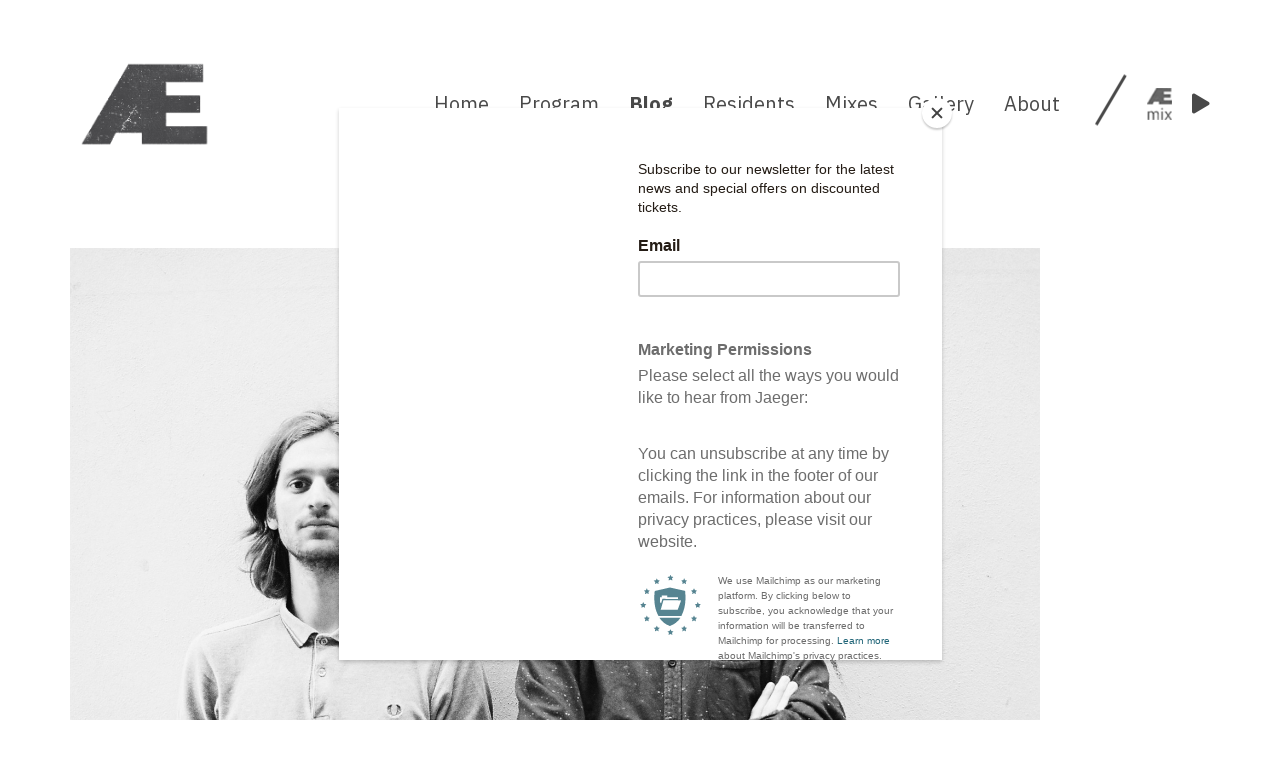

--- FILE ---
content_type: text/html; charset=UTF-8
request_url: https://jaegeroslo.no/to-go-where-no-man-has-gone-before-with-dekmantel-soundsystem/
body_size: 13630
content:
<!doctype html>
<html lang="en-US" xmlns:og="http://ogp.me/ns#" xmlns:fb="http://ogp.me/ns/fb#">
<head>
	<meta charset="UTF-8">
	<meta name="viewport" content="width=device-width, initial-scale=1">
	<link rel="profile" href="https://gmpg.org/xfn/11">
	<link href="https://fonts.googleapis.com/css?family=IBM+Plex+Mono:400,700|IBM+Plex+Sans:300,400,400i,700&amp;subset=latin-ext" rel="stylesheet">
	<title>To go where no man has gone before with Dekmantel Soundsystem &#8211; Jaeger</title>
<meta name='robots' content='max-image-preview:large' />
<link rel='dns-prefetch' href='//static.addtoany.com' />
<link rel='dns-prefetch' href='//cdn.jsdelivr.net' />
<link rel='dns-prefetch' href='//cdnjs.cloudflare.com' />
<link rel='dns-prefetch' href='//www.googletagmanager.com' />
<link rel="alternate" type="application/rss+xml" title="Jaeger &raquo; Feed" href="https://jaegeroslo.no/feed/" />
<link rel="alternate" type="application/rss+xml" title="Jaeger &raquo; Comments Feed" href="https://jaegeroslo.no/comments/feed/" />
<script type="text/javascript">
/* <![CDATA[ */
window._wpemojiSettings = {"baseUrl":"https:\/\/s.w.org\/images\/core\/emoji\/15.0.3\/72x72\/","ext":".png","svgUrl":"https:\/\/s.w.org\/images\/core\/emoji\/15.0.3\/svg\/","svgExt":".svg","source":{"concatemoji":"https:\/\/jaegeroslo.no\/wp-includes\/js\/wp-emoji-release.min.js?ver=6.7"}};
/*! This file is auto-generated */
!function(i,n){var o,s,e;function c(e){try{var t={supportTests:e,timestamp:(new Date).valueOf()};sessionStorage.setItem(o,JSON.stringify(t))}catch(e){}}function p(e,t,n){e.clearRect(0,0,e.canvas.width,e.canvas.height),e.fillText(t,0,0);var t=new Uint32Array(e.getImageData(0,0,e.canvas.width,e.canvas.height).data),r=(e.clearRect(0,0,e.canvas.width,e.canvas.height),e.fillText(n,0,0),new Uint32Array(e.getImageData(0,0,e.canvas.width,e.canvas.height).data));return t.every(function(e,t){return e===r[t]})}function u(e,t,n){switch(t){case"flag":return n(e,"\ud83c\udff3\ufe0f\u200d\u26a7\ufe0f","\ud83c\udff3\ufe0f\u200b\u26a7\ufe0f")?!1:!n(e,"\ud83c\uddfa\ud83c\uddf3","\ud83c\uddfa\u200b\ud83c\uddf3")&&!n(e,"\ud83c\udff4\udb40\udc67\udb40\udc62\udb40\udc65\udb40\udc6e\udb40\udc67\udb40\udc7f","\ud83c\udff4\u200b\udb40\udc67\u200b\udb40\udc62\u200b\udb40\udc65\u200b\udb40\udc6e\u200b\udb40\udc67\u200b\udb40\udc7f");case"emoji":return!n(e,"\ud83d\udc26\u200d\u2b1b","\ud83d\udc26\u200b\u2b1b")}return!1}function f(e,t,n){var r="undefined"!=typeof WorkerGlobalScope&&self instanceof WorkerGlobalScope?new OffscreenCanvas(300,150):i.createElement("canvas"),a=r.getContext("2d",{willReadFrequently:!0}),o=(a.textBaseline="top",a.font="600 32px Arial",{});return e.forEach(function(e){o[e]=t(a,e,n)}),o}function t(e){var t=i.createElement("script");t.src=e,t.defer=!0,i.head.appendChild(t)}"undefined"!=typeof Promise&&(o="wpEmojiSettingsSupports",s=["flag","emoji"],n.supports={everything:!0,everythingExceptFlag:!0},e=new Promise(function(e){i.addEventListener("DOMContentLoaded",e,{once:!0})}),new Promise(function(t){var n=function(){try{var e=JSON.parse(sessionStorage.getItem(o));if("object"==typeof e&&"number"==typeof e.timestamp&&(new Date).valueOf()<e.timestamp+604800&&"object"==typeof e.supportTests)return e.supportTests}catch(e){}return null}();if(!n){if("undefined"!=typeof Worker&&"undefined"!=typeof OffscreenCanvas&&"undefined"!=typeof URL&&URL.createObjectURL&&"undefined"!=typeof Blob)try{var e="postMessage("+f.toString()+"("+[JSON.stringify(s),u.toString(),p.toString()].join(",")+"));",r=new Blob([e],{type:"text/javascript"}),a=new Worker(URL.createObjectURL(r),{name:"wpTestEmojiSupports"});return void(a.onmessage=function(e){c(n=e.data),a.terminate(),t(n)})}catch(e){}c(n=f(s,u,p))}t(n)}).then(function(e){for(var t in e)n.supports[t]=e[t],n.supports.everything=n.supports.everything&&n.supports[t],"flag"!==t&&(n.supports.everythingExceptFlag=n.supports.everythingExceptFlag&&n.supports[t]);n.supports.everythingExceptFlag=n.supports.everythingExceptFlag&&!n.supports.flag,n.DOMReady=!1,n.readyCallback=function(){n.DOMReady=!0}}).then(function(){return e}).then(function(){var e;n.supports.everything||(n.readyCallback(),(e=n.source||{}).concatemoji?t(e.concatemoji):e.wpemoji&&e.twemoji&&(t(e.twemoji),t(e.wpemoji)))}))}((window,document),window._wpemojiSettings);
/* ]]> */
</script>
<style id='wp-emoji-styles-inline-css' type='text/css'>

	img.wp-smiley, img.emoji {
		display: inline !important;
		border: none !important;
		box-shadow: none !important;
		height: 1em !important;
		width: 1em !important;
		margin: 0 0.07em !important;
		vertical-align: -0.1em !important;
		background: none !important;
		padding: 0 !important;
	}
</style>
<link rel='stylesheet' id='wp-block-library-css' href='https://jaegeroslo.no/wp-includes/css/dist/block-library/style.min.css?ver=6.7' type='text/css' media='all' />
<style id='classic-theme-styles-inline-css' type='text/css'>
/*! This file is auto-generated */
.wp-block-button__link{color:#fff;background-color:#32373c;border-radius:9999px;box-shadow:none;text-decoration:none;padding:calc(.667em + 2px) calc(1.333em + 2px);font-size:1.125em}.wp-block-file__button{background:#32373c;color:#fff;text-decoration:none}
</style>
<style id='global-styles-inline-css' type='text/css'>
:root{--wp--preset--aspect-ratio--square: 1;--wp--preset--aspect-ratio--4-3: 4/3;--wp--preset--aspect-ratio--3-4: 3/4;--wp--preset--aspect-ratio--3-2: 3/2;--wp--preset--aspect-ratio--2-3: 2/3;--wp--preset--aspect-ratio--16-9: 16/9;--wp--preset--aspect-ratio--9-16: 9/16;--wp--preset--color--black: #000000;--wp--preset--color--cyan-bluish-gray: #abb8c3;--wp--preset--color--white: #ffffff;--wp--preset--color--pale-pink: #f78da7;--wp--preset--color--vivid-red: #cf2e2e;--wp--preset--color--luminous-vivid-orange: #ff6900;--wp--preset--color--luminous-vivid-amber: #fcb900;--wp--preset--color--light-green-cyan: #7bdcb5;--wp--preset--color--vivid-green-cyan: #00d084;--wp--preset--color--pale-cyan-blue: #8ed1fc;--wp--preset--color--vivid-cyan-blue: #0693e3;--wp--preset--color--vivid-purple: #9b51e0;--wp--preset--gradient--vivid-cyan-blue-to-vivid-purple: linear-gradient(135deg,rgba(6,147,227,1) 0%,rgb(155,81,224) 100%);--wp--preset--gradient--light-green-cyan-to-vivid-green-cyan: linear-gradient(135deg,rgb(122,220,180) 0%,rgb(0,208,130) 100%);--wp--preset--gradient--luminous-vivid-amber-to-luminous-vivid-orange: linear-gradient(135deg,rgba(252,185,0,1) 0%,rgba(255,105,0,1) 100%);--wp--preset--gradient--luminous-vivid-orange-to-vivid-red: linear-gradient(135deg,rgba(255,105,0,1) 0%,rgb(207,46,46) 100%);--wp--preset--gradient--very-light-gray-to-cyan-bluish-gray: linear-gradient(135deg,rgb(238,238,238) 0%,rgb(169,184,195) 100%);--wp--preset--gradient--cool-to-warm-spectrum: linear-gradient(135deg,rgb(74,234,220) 0%,rgb(151,120,209) 20%,rgb(207,42,186) 40%,rgb(238,44,130) 60%,rgb(251,105,98) 80%,rgb(254,248,76) 100%);--wp--preset--gradient--blush-light-purple: linear-gradient(135deg,rgb(255,206,236) 0%,rgb(152,150,240) 100%);--wp--preset--gradient--blush-bordeaux: linear-gradient(135deg,rgb(254,205,165) 0%,rgb(254,45,45) 50%,rgb(107,0,62) 100%);--wp--preset--gradient--luminous-dusk: linear-gradient(135deg,rgb(255,203,112) 0%,rgb(199,81,192) 50%,rgb(65,88,208) 100%);--wp--preset--gradient--pale-ocean: linear-gradient(135deg,rgb(255,245,203) 0%,rgb(182,227,212) 50%,rgb(51,167,181) 100%);--wp--preset--gradient--electric-grass: linear-gradient(135deg,rgb(202,248,128) 0%,rgb(113,206,126) 100%);--wp--preset--gradient--midnight: linear-gradient(135deg,rgb(2,3,129) 0%,rgb(40,116,252) 100%);--wp--preset--font-size--small: 13px;--wp--preset--font-size--medium: 20px;--wp--preset--font-size--large: 36px;--wp--preset--font-size--x-large: 42px;--wp--preset--spacing--20: 0.44rem;--wp--preset--spacing--30: 0.67rem;--wp--preset--spacing--40: 1rem;--wp--preset--spacing--50: 1.5rem;--wp--preset--spacing--60: 2.25rem;--wp--preset--spacing--70: 3.38rem;--wp--preset--spacing--80: 5.06rem;--wp--preset--shadow--natural: 6px 6px 9px rgba(0, 0, 0, 0.2);--wp--preset--shadow--deep: 12px 12px 50px rgba(0, 0, 0, 0.4);--wp--preset--shadow--sharp: 6px 6px 0px rgba(0, 0, 0, 0.2);--wp--preset--shadow--outlined: 6px 6px 0px -3px rgba(255, 255, 255, 1), 6px 6px rgba(0, 0, 0, 1);--wp--preset--shadow--crisp: 6px 6px 0px rgba(0, 0, 0, 1);}:where(.is-layout-flex){gap: 0.5em;}:where(.is-layout-grid){gap: 0.5em;}body .is-layout-flex{display: flex;}.is-layout-flex{flex-wrap: wrap;align-items: center;}.is-layout-flex > :is(*, div){margin: 0;}body .is-layout-grid{display: grid;}.is-layout-grid > :is(*, div){margin: 0;}:where(.wp-block-columns.is-layout-flex){gap: 2em;}:where(.wp-block-columns.is-layout-grid){gap: 2em;}:where(.wp-block-post-template.is-layout-flex){gap: 1.25em;}:where(.wp-block-post-template.is-layout-grid){gap: 1.25em;}.has-black-color{color: var(--wp--preset--color--black) !important;}.has-cyan-bluish-gray-color{color: var(--wp--preset--color--cyan-bluish-gray) !important;}.has-white-color{color: var(--wp--preset--color--white) !important;}.has-pale-pink-color{color: var(--wp--preset--color--pale-pink) !important;}.has-vivid-red-color{color: var(--wp--preset--color--vivid-red) !important;}.has-luminous-vivid-orange-color{color: var(--wp--preset--color--luminous-vivid-orange) !important;}.has-luminous-vivid-amber-color{color: var(--wp--preset--color--luminous-vivid-amber) !important;}.has-light-green-cyan-color{color: var(--wp--preset--color--light-green-cyan) !important;}.has-vivid-green-cyan-color{color: var(--wp--preset--color--vivid-green-cyan) !important;}.has-pale-cyan-blue-color{color: var(--wp--preset--color--pale-cyan-blue) !important;}.has-vivid-cyan-blue-color{color: var(--wp--preset--color--vivid-cyan-blue) !important;}.has-vivid-purple-color{color: var(--wp--preset--color--vivid-purple) !important;}.has-black-background-color{background-color: var(--wp--preset--color--black) !important;}.has-cyan-bluish-gray-background-color{background-color: var(--wp--preset--color--cyan-bluish-gray) !important;}.has-white-background-color{background-color: var(--wp--preset--color--white) !important;}.has-pale-pink-background-color{background-color: var(--wp--preset--color--pale-pink) !important;}.has-vivid-red-background-color{background-color: var(--wp--preset--color--vivid-red) !important;}.has-luminous-vivid-orange-background-color{background-color: var(--wp--preset--color--luminous-vivid-orange) !important;}.has-luminous-vivid-amber-background-color{background-color: var(--wp--preset--color--luminous-vivid-amber) !important;}.has-light-green-cyan-background-color{background-color: var(--wp--preset--color--light-green-cyan) !important;}.has-vivid-green-cyan-background-color{background-color: var(--wp--preset--color--vivid-green-cyan) !important;}.has-pale-cyan-blue-background-color{background-color: var(--wp--preset--color--pale-cyan-blue) !important;}.has-vivid-cyan-blue-background-color{background-color: var(--wp--preset--color--vivid-cyan-blue) !important;}.has-vivid-purple-background-color{background-color: var(--wp--preset--color--vivid-purple) !important;}.has-black-border-color{border-color: var(--wp--preset--color--black) !important;}.has-cyan-bluish-gray-border-color{border-color: var(--wp--preset--color--cyan-bluish-gray) !important;}.has-white-border-color{border-color: var(--wp--preset--color--white) !important;}.has-pale-pink-border-color{border-color: var(--wp--preset--color--pale-pink) !important;}.has-vivid-red-border-color{border-color: var(--wp--preset--color--vivid-red) !important;}.has-luminous-vivid-orange-border-color{border-color: var(--wp--preset--color--luminous-vivid-orange) !important;}.has-luminous-vivid-amber-border-color{border-color: var(--wp--preset--color--luminous-vivid-amber) !important;}.has-light-green-cyan-border-color{border-color: var(--wp--preset--color--light-green-cyan) !important;}.has-vivid-green-cyan-border-color{border-color: var(--wp--preset--color--vivid-green-cyan) !important;}.has-pale-cyan-blue-border-color{border-color: var(--wp--preset--color--pale-cyan-blue) !important;}.has-vivid-cyan-blue-border-color{border-color: var(--wp--preset--color--vivid-cyan-blue) !important;}.has-vivid-purple-border-color{border-color: var(--wp--preset--color--vivid-purple) !important;}.has-vivid-cyan-blue-to-vivid-purple-gradient-background{background: var(--wp--preset--gradient--vivid-cyan-blue-to-vivid-purple) !important;}.has-light-green-cyan-to-vivid-green-cyan-gradient-background{background: var(--wp--preset--gradient--light-green-cyan-to-vivid-green-cyan) !important;}.has-luminous-vivid-amber-to-luminous-vivid-orange-gradient-background{background: var(--wp--preset--gradient--luminous-vivid-amber-to-luminous-vivid-orange) !important;}.has-luminous-vivid-orange-to-vivid-red-gradient-background{background: var(--wp--preset--gradient--luminous-vivid-orange-to-vivid-red) !important;}.has-very-light-gray-to-cyan-bluish-gray-gradient-background{background: var(--wp--preset--gradient--very-light-gray-to-cyan-bluish-gray) !important;}.has-cool-to-warm-spectrum-gradient-background{background: var(--wp--preset--gradient--cool-to-warm-spectrum) !important;}.has-blush-light-purple-gradient-background{background: var(--wp--preset--gradient--blush-light-purple) !important;}.has-blush-bordeaux-gradient-background{background: var(--wp--preset--gradient--blush-bordeaux) !important;}.has-luminous-dusk-gradient-background{background: var(--wp--preset--gradient--luminous-dusk) !important;}.has-pale-ocean-gradient-background{background: var(--wp--preset--gradient--pale-ocean) !important;}.has-electric-grass-gradient-background{background: var(--wp--preset--gradient--electric-grass) !important;}.has-midnight-gradient-background{background: var(--wp--preset--gradient--midnight) !important;}.has-small-font-size{font-size: var(--wp--preset--font-size--small) !important;}.has-medium-font-size{font-size: var(--wp--preset--font-size--medium) !important;}.has-large-font-size{font-size: var(--wp--preset--font-size--large) !important;}.has-x-large-font-size{font-size: var(--wp--preset--font-size--x-large) !important;}
:where(.wp-block-post-template.is-layout-flex){gap: 1.25em;}:where(.wp-block-post-template.is-layout-grid){gap: 1.25em;}
:where(.wp-block-columns.is-layout-flex){gap: 2em;}:where(.wp-block-columns.is-layout-grid){gap: 2em;}
:root :where(.wp-block-pullquote){font-size: 1.5em;line-height: 1.6;}
</style>
<link rel='stylesheet' id='jaeger-style-css' href='https://jaegeroslo.no/wp-content/themes/jaeger/style.css?ver=6.7' type='text/css' media='all' />
<link rel='stylesheet' id='lightbox-css-css' href='https://jaegeroslo.no/wp-content/themes/jaeger/assets/lightbox/lightbox.css?ver=all' type='text/css' media='all' />
<link rel='stylesheet' id='jaeger-main-style-css' href='https://jaegeroslo.no/wp-content/themes/jaeger/main.min.css?ver=all' type='text/css' media='all' />
<link rel='stylesheet' id='addtoany-css' href='https://jaegeroslo.no/wp-content/plugins/add-to-any/addtoany.min.css?ver=1.16' type='text/css' media='all' />
<script type="text/javascript" id="addtoany-core-js-before">
/* <![CDATA[ */
window.a2a_config=window.a2a_config||{};a2a_config.callbacks=[];a2a_config.overlays=[];a2a_config.templates={};
a2a_config.prioritize = ["facebook", "twitter", "viber", "whatsapp", "reddit"];
/* ]]> */
</script>
<script type="text/javascript" defer src="https://static.addtoany.com/menu/page.js" id="addtoany-core-js"></script>
<script type="text/javascript" src="https://jaegeroslo.no/wp-includes/js/jquery/jquery.min.js?ver=3.7.1" id="jquery-core-js"></script>
<script type="text/javascript" src="https://jaegeroslo.no/wp-includes/js/jquery/jquery-migrate.min.js?ver=3.4.1" id="jquery-migrate-js"></script>
<script type="text/javascript" defer src="https://jaegeroslo.no/wp-content/plugins/add-to-any/addtoany.min.js?ver=1.1" id="addtoany-jquery-js"></script>
<script type="text/javascript" src="https://jaegeroslo.no/wp-content/themes/jaeger/js/masonry.pkgd.min.js?ver=1" id="jaeger-masonary-js"></script>
<script type="text/javascript" src="//cdn.jsdelivr.net/npm/slick-carousel@1.8.1/slick/slick.min.js?ver=6.7" id="slick-slider-js"></script>
<script type="text/javascript" src="https://cdnjs.cloudflare.com/ajax/libs/jquery.imagesloaded/3.1.8/imagesloaded.pkgd.min.js?ver=6.7" id="images-loaded-js"></script>
<script type="text/javascript" id="jaeger_loadmore-js-extra">
/* <![CDATA[ */
var jaeger_loadmore_params = {"ajaxurl":"https:\/\/jaegeroslo.no\/wp-admin\/admin-ajax.php","posts":"{\"page\":0,\"name\":\"to-go-where-no-man-has-gone-before-with-dekmantel-soundsystem\",\"error\":\"\",\"m\":\"\",\"p\":0,\"post_parent\":\"\",\"subpost\":\"\",\"subpost_id\":\"\",\"attachment\":\"\",\"attachment_id\":0,\"pagename\":\"\",\"page_id\":0,\"second\":\"\",\"minute\":\"\",\"hour\":\"\",\"day\":0,\"monthnum\":0,\"year\":0,\"w\":0,\"category_name\":\"\",\"tag\":\"\",\"cat\":\"\",\"tag_id\":\"\",\"author\":\"\",\"author_name\":\"\",\"feed\":\"\",\"tb\":\"\",\"paged\":0,\"meta_key\":\"\",\"meta_value\":\"\",\"preview\":\"\",\"s\":\"\",\"sentence\":\"\",\"title\":\"\",\"fields\":\"\",\"menu_order\":\"\",\"embed\":\"\",\"category__in\":[],\"category__not_in\":[],\"category__and\":[],\"post__in\":[],\"post__not_in\":[],\"post_name__in\":[],\"tag__in\":[],\"tag__not_in\":[],\"tag__and\":[],\"tag_slug__in\":[],\"tag_slug__and\":[],\"post_parent__in\":[],\"post_parent__not_in\":[],\"author__in\":[],\"author__not_in\":[],\"search_columns\":[],\"ignore_sticky_posts\":false,\"suppress_filters\":false,\"cache_results\":true,\"update_post_term_cache\":true,\"update_menu_item_cache\":false,\"lazy_load_term_meta\":true,\"update_post_meta_cache\":true,\"post_type\":\"\",\"posts_per_page\":999,\"nopaging\":false,\"comments_per_page\":\"50\",\"no_found_rows\":false,\"order\":\"DESC\"}","current_page":"1","max_page":"0"};
/* ]]> */
</script>
<script type="text/javascript" src="https://jaegeroslo.no/wp-content/themes/jaeger/js/jaegerloadmore.js?ver=6.7" id="jaeger_loadmore-js"></script>

<!-- Google tag (gtag.js) snippet added by Site Kit -->
<!-- Google Analytics snippet added by Site Kit -->
<script type="text/javascript" src="https://www.googletagmanager.com/gtag/js?id=GT-MR29D4D" id="google_gtagjs-js" async></script>
<script type="text/javascript" id="google_gtagjs-js-after">
/* <![CDATA[ */
window.dataLayer = window.dataLayer || [];function gtag(){dataLayer.push(arguments);}
gtag("set","linker",{"domains":["jaegeroslo.no"]});
gtag("js", new Date());
gtag("set", "developer_id.dZTNiMT", true);
gtag("config", "GT-MR29D4D");
/* ]]> */
</script>
<link rel="https://api.w.org/" href="https://jaegeroslo.no/wp-json/" /><link rel="alternate" title="JSON" type="application/json" href="https://jaegeroslo.no/wp-json/wp/v2/posts/9745" /><link rel="EditURI" type="application/rsd+xml" title="RSD" href="https://jaegeroslo.no/xmlrpc.php?rsd" />
<meta name="generator" content="WordPress 6.7" />
<link rel="canonical" href="https://jaegeroslo.no/to-go-where-no-man-has-gone-before-with-dekmantel-soundsystem/" />
<link rel='shortlink' href='https://jaegeroslo.no/?p=9745' />
<link rel="alternate" title="oEmbed (JSON)" type="application/json+oembed" href="https://jaegeroslo.no/wp-json/oembed/1.0/embed?url=https%3A%2F%2Fjaegeroslo.no%2Fto-go-where-no-man-has-gone-before-with-dekmantel-soundsystem%2F" />
<link rel="alternate" title="oEmbed (XML)" type="text/xml+oembed" href="https://jaegeroslo.no/wp-json/oembed/1.0/embed?url=https%3A%2F%2Fjaegeroslo.no%2Fto-go-where-no-man-has-gone-before-with-dekmantel-soundsystem%2F&#038;format=xml" />
<meta name="generator" content="Site Kit by Google 1.160.1" />
<!-- Meta Pixel Code -->
<script type='text/javascript'>
!function(f,b,e,v,n,t,s){if(f.fbq)return;n=f.fbq=function(){n.callMethod?
n.callMethod.apply(n,arguments):n.queue.push(arguments)};if(!f._fbq)f._fbq=n;
n.push=n;n.loaded=!0;n.version='2.0';n.queue=[];t=b.createElement(e);t.async=!0;
t.src=v;s=b.getElementsByTagName(e)[0];s.parentNode.insertBefore(t,s)}(window,
document,'script','https://connect.facebook.net/en_US/fbevents.js');
</script>
<!-- End Meta Pixel Code -->
<script type='text/javascript'>var url = window.location.origin + '?ob=open-bridge';
            fbq('set', 'openbridge', '287808835440752', url);
fbq('init', '287808835440752', {}, {
    "agent": "wordpress-6.7-4.1.5"
})</script><script type='text/javascript'>
    fbq('track', 'PageView', []);
  </script><link rel="icon" href="https://jaegeroslo.no/wp-content/uploads/2019/10/cropped-jager_logo-bitmap-32x32.jpg" sizes="32x32" />
<link rel="icon" href="https://jaegeroslo.no/wp-content/uploads/2019/10/cropped-jager_logo-bitmap-192x192.jpg" sizes="192x192" />
<link rel="apple-touch-icon" href="https://jaegeroslo.no/wp-content/uploads/2019/10/cropped-jager_logo-bitmap-180x180.jpg" />
<meta name="msapplication-TileImage" content="https://jaegeroslo.no/wp-content/uploads/2019/10/cropped-jager_logo-bitmap-270x270.jpg" />
		<style type="text/css" id="wp-custom-css">
			.grid .grid-item .add-to-calendar {
    position: absolute;
    width: 38px;
    height: 40px;
    right: 20px;
    top: 370px;
    z-index: 789;
}

@media only screen and (max-width: 768px) {
      .single-events .entry-header .entry-title {
    width: 70%;
    padding-right: 50px;
}
}

.calWrapperDiv {
  width: 25%;
}



.caldiv {
  float: left;
  height: 100px;
}

.caldiv:nth-child(1) {
  width: 50%;
}

.caldiv:nth-child(2) {
  width: 50%;
}

.single-events .entry-header .add-to-calendar {
    position: static;
    width: 38px;
    height: 40px;
    right: 0;
}

.add-to-calendar .toolip {
    position: relative;
    font-weight: 700;
    font-style: italic;
    background-color: #ffd8cf;
    color: #494949;
    padding: 0;
    width: 0;
    font-size: 0;
    top: -25px;
    left: 45px;
    line-height: 0;
    transition-duration: .3s;
    z-index: 999;
}

.grid .grid-item .buy-ticket {
      position: absolute;
      width: 38px;
      height: 40px;
      right: 78px;
      top: 370px;
      z-index: 789;
    }

.grid .grid-item .buy-ticket img {
    width: 38px;
    height: auto;
    position: absolute;
    z-index: 789;
    transition-duration: .3s;
}

.grid .grid-item .buy-ticket:hover img.hover-img {
    opacity: 100;
    z-index: 789;
}

.grid .grid-item .buy-ticket img.hover-img {
    opacity: 0;
    z-index: 789;
}

.grid .grid-item .buy-ticket .toolip {
  position: absolute;
  font-weight: bold;
  font-style: italic;
  background-color: #FFD8CF;
  color: #494949;
  padding: 0;
  width: 0;
  font-size: 0;
  top: -25px;
  left: 45px;
  line-height: 0;
  transition-duration: .3s;
  z-index: 999; }
  @media only screen and (max-width: 1200px) {
    .add-to-calendar .toolip {
      left: auto;
      right: 150px; } }
  @media only screen and (max-width: 768px) {
    .add-to-calendar .toolip {
      display: none; } }

.grid .grid-item .buy-ticket:hover .toolip {
  padding: 10px;
  width: 145px;
  font-size: 15px;
  line-height: normal; }		</style>
		
<!-- START - Open Graph and Twitter Card Tags 3.3.5 -->
 <!-- Facebook Open Graph -->
  <meta property="og:locale" content="en_US"/>
  <meta property="og:site_name" content="Jaeger"/>
  <meta property="og:title" content="To go where no man has gone before with Dekmantel Soundsystem"/>
  <meta property="og:url" content="https://jaegeroslo.no/to-go-where-no-man-has-gone-before-with-dekmantel-soundsystem/"/>
  <meta property="og:type" content="article"/>
  <meta property="og:description" content="If Dekmantel were a universe the Dekmantel Soundsystem would be the vessel that transported us through it all. It’s a DJ-collective that brings the Dekmantel sound to the wider known world, a sound that breaches genres and styles with the sole focus of bringing people together through adventurous el"/>
  <meta property="og:image" content="http://jaegeroslo.no/wp-content/uploads/2016/10/Dekmantel-Soundsystem-Pressphoto-1-by-Sophie-van-der-Perre.jpg"/>
  <meta property="og:image:url" content="http://jaegeroslo.no/wp-content/uploads/2016/10/Dekmantel-Soundsystem-Pressphoto-1-by-Sophie-van-der-Perre.jpg"/>
  <meta property="article:published_time" content="2016-10-14T11:00:54+02:00"/>
  <meta property="article:modified_time" content="2019-01-22T16:04:17+01:00" />
  <meta property="og:updated_time" content="2019-01-22T16:04:17+01:00" />
  <meta property="article:section" content="Blog"/>
 <!-- Google+ / Schema.org -->
  <meta itemprop="name" content="To go where no man has gone before with Dekmantel Soundsystem"/>
  <meta itemprop="headline" content="To go where no man has gone before with Dekmantel Soundsystem"/>
  <meta itemprop="description" content="If Dekmantel were a universe the Dekmantel Soundsystem would be the vessel that transported us through it all. It’s a DJ-collective that brings the Dekmantel sound to the wider known world, a sound that breaches genres and styles with the sole focus of bringing people together through adventurous el"/>
  <meta itemprop="image" content="http://jaegeroslo.no/wp-content/uploads/2016/10/Dekmantel-Soundsystem-Pressphoto-1-by-Sophie-van-der-Perre.jpg"/>
  <meta itemprop="datePublished" content="2016-10-14"/>
  <meta itemprop="dateModified" content="2019-01-22T16:04:17+01:00" />
  <meta itemprop="author" content="Mischa Mathys"/>
  <!--<meta itemprop="publisher" content="Jaeger"/>--> <!-- To solve: The attribute publisher.itemtype has an invalid value -->
 <!-- Twitter Cards -->
  <meta name="twitter:title" content="To go where no man has gone before with Dekmantel Soundsystem"/>
  <meta name="twitter:url" content="https://jaegeroslo.no/to-go-where-no-man-has-gone-before-with-dekmantel-soundsystem/"/>
  <meta name="twitter:description" content="If Dekmantel were a universe the Dekmantel Soundsystem would be the vessel that transported us through it all. It’s a DJ-collective that brings the Dekmantel sound to the wider known world, a sound that breaches genres and styles with the sole focus of bringing people together through adventurous el"/>
  <meta name="twitter:image" content="http://jaegeroslo.no/wp-content/uploads/2016/10/Dekmantel-Soundsystem-Pressphoto-1-by-Sophie-van-der-Perre.jpg"/>
  <meta name="twitter:card" content="summary_large_image"/>
 <!-- SEO -->
 <!-- Misc. tags -->
 <!-- is_singular -->
<!-- END - Open Graph and Twitter Card Tags 3.3.5 -->
	
	<link rel="stylesheet" href="https://use.fontawesome.com/releases/v5.6.1/css/all.css" integrity="sha384-gfdkjb5BdAXd+lj+gudLWI+BXq4IuLW5IT+brZEZsLFm++aCMlF1V92rMkPaX4PP" crossorigin="anonymous">
</head>

<body class="post-template-default single single-post postid-9745 single-format-standard">
<div id="page" class="site">
	<a class="skip-link screen-reader-text" href="#content">Skip to content</a>

	<header id="masthead" class="site-header">
		<div class="container">
			<div class="site-branding">
					<a class="logo-link" href="https://jaegeroslo.no" rel="home">
														<img class="header-logo" src="https://jaegeroslo.no/wp-content/uploads/2022/10/jaeger-logo-gra-no-background.png" alt="Jaeger">
												</a>
				</div><!-- .site-branding -->

				<nav id="site-navigation" class="main-navigation">

					<div class="menu-wrapper" id="menu-wrapper">
						<div class="menu-main-menu-container"><ul id="primary-menu" class="menu"><li id="menu-item-18526" class="menu-item menu-item-type-post_type menu-item-object-page menu-item-home menu-item-18526"><a href="https://jaegeroslo.no/">Home</a></li>
<li id="menu-item-16828" class="program-menu menu-item menu-item-type-post_type menu-item-object-page menu-item-16828"><a href="https://jaegeroslo.no/program-2/">Program</a></li>
<li id="menu-item-16829" class="blog-menu menu-item menu-item-type-post_type menu-item-object-page menu-item-16829"><a href="https://jaegeroslo.no/blog/">Blog</a></li>
<li id="menu-item-16836" class="residents-menu menu-item menu-item-type-custom menu-item-object-custom menu-item-16836"><a href="/residents">Residents</a></li>
<li id="menu-item-16837" class="mixes-menu menu-item menu-item-type-post_type menu-item-object-page menu-item-16837"><a href="https://jaegeroslo.no/j_mixes/">Mixes</a></li>
<li id="menu-item-16832" class="menu-item menu-item-type-post_type menu-item-object-page menu-item-16832"><a href="https://jaegeroslo.no/gallery/">Gallery</a></li>
<li id="menu-item-16835" class="menu-item menu-item-type-post_type menu-item-object-page menu-item-16835"><a href="https://jaegeroslo.no/we-are-jaeger/">About</a></li>
</ul></div>					</div>
					<div  class="play-mix play">
						<div class="play-img" id="play-img">
															<img src="https://jaegeroslo.no/wp-content/themes/jaeger/assets/img/ae-mix-dark.png" alt="">
													</div>
						<i class="fas fa-play"></i>
						<i class="fas fa-pause"></i>
					</div>
					<div id="first_track">

					</div>
					<script src="//connect.soundcloud.com/sdk/sdk-3.3.1.js"></script>
										 <div class="soundcloud-embedded-url">
						 /playlists/285185362					 </div>
		    <script>
		    SC.initialize({
		        client_id: "53902af7a344bb0351898c47bc3d786f"
		    });

		    jQuery(document).ready(function() {
					SC.initialize({
						 client_id: "53902af7a344bb0351898c47bc3d786f"
				 });
					var sc_embeded_url_ntr = jQuery('.soundcloud-embedded-url').text();

					var sc_embeded_url = jQuery.trim(sc_embeded_url_ntr);
				SC.get(sc_embeded_url).then( function (kurac){
					var prva_traka_id = kurac.tracks[0].id;
					var prva_traka = '/tracks/'+ prva_traka_id;
					jQuery('.play-mix').attr('data-track', prva_traka);
});
	var prva_traka;
	setTimeout(function(){
  prva_traka = jQuery('.play-mix').attr('data-track');
	SC.stream(prva_traka).then(function(player){
	jQuery(".play-mix").live("click", function(){

	  if (player.isActuallyPlaying()) {
			player.pause();
			jQuery('.fa-pause').hide();
			jQuery('.fa-play').show();
			jQuery(this).removeClass('pause');
			jQuery(this).addClass('play');
	  } else {
	  	player.play();
			jQuery('.fa-play').hide();
			jQuery('.fa-pause').show();
		  jQuery(this).removeClass('play');
			jQuery(this).addClass('pause');
	  }
	});
	});
}, 1000);




});



		    </script>
				</nav><!-- #site-navigation -->
				<div class="menu-toggler" id="menu-toggle">
					<div class="hamburger">
						<div class="line"></div>
						<div class="line"></div>
						<div class="line"></div>
					</div>
				</div>
		</div>

	<script id="mcjs">!function(c,h,i,m,p){m=c.createElement(h),p=c.getElementsByTagName(h)[0],m.async=1,m.src=i,p.parentNode.insertBefore(m,p)}(document,"script","https://chimpstatic.com/mcjs-connected/js/users/178be36d944a1bcecf6929844/44823a6aa9436fc2eb04435e1.js");</script>
	</header><!-- #masthead -->

	<div id="content" class="site-content">

	<div id="primary" class="content-area">
		<main id="main" class="site-main">
			<div class="container">
				<div class="single-content-wrapper">

					
<article id="post-9745" class="post-9745 post type-post status-publish format-standard has-post-thumbnail hentry category-blog">

	
	<div class="sc-wrapper">
			</div>
	
	
			<div class="post-thumbnail">
				<img width="3543" height="2417" src="https://jaegeroslo.no/wp-content/uploads/2016/10/Dekmantel-Soundsystem-Pressphoto-1-by-Sophie-van-der-Perre.jpg" class="attachment-post-thumbnail size-post-thumbnail wp-post-image" alt="" decoding="async" fetchpriority="high" srcset="https://jaegeroslo.no/wp-content/uploads/2016/10/Dekmantel-Soundsystem-Pressphoto-1-by-Sophie-van-der-Perre.jpg 3543w, https://jaegeroslo.no/wp-content/uploads/2016/10/Dekmantel-Soundsystem-Pressphoto-1-by-Sophie-van-der-Perre-600x409.jpg 600w, https://jaegeroslo.no/wp-content/uploads/2016/10/Dekmantel-Soundsystem-Pressphoto-1-by-Sophie-van-der-Perre-768x524.jpg 768w, https://jaegeroslo.no/wp-content/uploads/2016/10/Dekmantel-Soundsystem-Pressphoto-1-by-Sophie-van-der-Perre-1100x750.jpg 1100w, https://jaegeroslo.no/wp-content/uploads/2016/10/Dekmantel-Soundsystem-Pressphoto-1-by-Sophie-van-der-Perre-590x402.jpg 590w, https://jaegeroslo.no/wp-content/uploads/2016/10/Dekmantel-Soundsystem-Pressphoto-1-by-Sophie-van-der-Perre-300x205.jpg 300w" sizes="(max-width: 3543px) 100vw, 3543px" />			</div><!-- .post-thumbnail -->

		
	<header class="entry-header">
		<h1 class="entry-title">To go where no man has gone before with Dekmantel Soundsystem</h1>
			</header><!-- .entry-header -->

	<div class="entry-content">
		<p><span style="font-weight: 400;">If Dekmantel were a universe the Dekmantel Soundsystem would be the vessel that transported us through it all. It’s a DJ-collective that brings the Dekmantel sound to the wider known world, a sound that breaches genres and styles with the sole focus of bringing people together through adventurous electronic music. As Dekmantel Soundsystem the music has always taken centre stage, and like the annual festival of the same name, it celebrates the underground heroes at the forefront of the electronic music scene, pushing it to the farthest reaches of this galaxy. </span></p>
<p><span style="font-weight: 400;">At the centre of the Dekmantel universe is Casper Tieltooij and Thomas Martojo, a pair of Dutch DJs who created Dekmantel as a way to bring a new dimension to electronic music in Amsterdam, predicated by their own tastes. What started with a focus on Detroit House soon incorporated more styles and genres as their universe expanded around the festival of the same name, a festival that has become a serious highlight on the international electronic music calendar today. A label would eventually follow suite with names like Juju &amp; Jordash and Joey Anderson propagating the House sound that would spawn the Dekmantel universe, but like the festival, would eventually incorporate other styles and genres, going from the Electro of Entro Senestre to the Techno of Robert Hood.</span></p>
<p><span style="font-weight: 400;">Dekmantel is a living entity today and even in the short time it’s been around, it has set the benchmark for what many labels, festivals and electronic music organisations want to- and should be. They’ve continued to laud the unsung luminaries of electronic music, while pushing known conventions further and further into unmarked territory. Their UFO imprint stands as a landmark of their explorative perspective, a label that took shape around their UFO stage and features to this date three unique releases by Randomer, Peter Van Hoesen and Voiski, all bringing something unique, probing and fresh to this music. They’ve also established a new “Selectors” series, a DJ compilation series that was inaugurated by none other than Motor City Drum Ensemble.</span></p>
<p><span style="font-weight: 400;">Yes, the Dekmantel universe is quite vast, always growing bigger, and navigating through it is nigh impossible, so we’ve enlisted the help of Dekmantel Soundsystem to steer us through its expansive interior this <a href="http://jaegeroslo.no/nightflight-x-dekmantel/"><span style="text-decoration: underline;"><strong>Saturday</strong></span></a>, and before they land in Oslo, we thought we’d get a quick peak behind the curtain with a Q&amp;A. </span></p>
<p><code><iframe src="https://www.youtube.com/embed/I0ols6AYkd8" width="100%" height="350" frameborder="0" allowfullscreen="allowfullscreen"></iframe></code></p>
<p><b>Can you explain what exactly a Dekmantel Soundsystem is and who constitutes its parts today?</b></p>
<p>Dekmantel Soundsytem is made up of the two original founders Casper Tielrooij and Thomas Martojo. They have DJ’ed together for almost ten years.</p>
<p><b>What’s the role of Dekmantel Soundsystem in the Dekmantel universe and why does it need to exist?</b></p>
<p>As very young music fanatics, we started throwing parties because we wanted to invite great artists, but also wanted to DJ ourselves. The broad spectrum of music we play reflects the line-ups that you see at our events and the records that we release on our label.</p>
<p><b>It’s not like you can realistically roll around the globe with a custom sound system, so how do you interpret the Soundsystem element in your name?</b></p>
<p><span style="font-weight: 400;">Of course, the tradition of adding soundsytem to your name should mean that we bring a sick physical sound system anywhere we go. That’s not the case, it’s more a name that reflects the touring aspect of the original soundsystems. We will bring a lot of music though ;)</span></p>
<p><b>The name Dekmantel can mean various things: a festival, a DJ collective and two labels. How does the Dekmantel name modulate between all those various factions?</b></p>
<p>Dekmantel really comes down to the fact that we organize and do things in a way we would love them to be ourselves. Festivals we would like to visit ourselves, records that we would want to buy ourselves, and DJs we’d like to hear ourselves.</p>
<p><b>I remember when you started out Dekmantel was mostly focused on a Detroit House sound with Thomas Martojo and Casper Tielrooij at the centre of it. </b><b>What’s been the driving force behind the evolution of the Dekmantel name and what’s been the common denominator throughout it all? </b></p>
<p><span style="font-weight: 400;">It’s correct that in the beginning we were known for a focus on American house and techno, but also a lot of disco. However, at that time we already had a broad taste in music, from WARP to Fela Kuti and from Dilla to European house and techno. The common denominator in working out all these interests is really, again, our own taste which like that from everyone evolves and changes.</span></p>
<p><code><iframe src="https://www.youtube.com/embed/9egUA-KGLLY" width="100%" height="350" frameborder="0" allowfullscreen="allowfullscreen"></iframe></code></p>
<p><b>The latest edition to the Dekmantel is the UFO sublabel, which takes its name from the UFO stage at the Dekmantel festival. Is everything Dekmantel informed by the festival and how does the festival operate as the nucleus to it all?</b></p>
<p><span style="font-weight: 400;">The Festival is of course our key moment in the year and with the stages we could create some kind of order in the broad spectrum of music we would like to broadcast. We noticed that this festival order was also a really great way in organizing the label as we are expanding our activities on that terrain very much in the last year.</span></p>
<p><b>While we’re on the label, the UFO label has three releases out to date, and focuses on experimental/futuristic techno, electro and electronica. How would explain the sound of the label?</b></p>
<p><span style="font-weight: 400;">The UFO stage at Dekmantel Festival is the place to be when it comes to aphotic, experimental and futuristic techno, electro and electronica indeed. You can find Blawan there, but also Holly Herndon. With the launch of  UFO on the label we beam these aesthetics into physical audio realms that tip to the dark side of our musical tastes. </span></p>
<p><b>The flagship label continues to deliver a mix of House cuts and has shifted over to Techno quite a bit more in recent memory. What has been the focus of the label so far and where do you see it heading to in the future?</b></p>
<p><span style="font-weight: 400;">I don’t think it shifted to Techno to be honest. The main label displays a wide range of electronic music. From Legowelt ambient to the techno from Robert Hood and the blissful house by Palms Trax. It’s also the home to dear label artist in which we really believe: think of Juju &amp; Jordash, Vakula, and Joey Anderson amongst others.</span></p>
<p><code><iframe loading="lazy" src="https://www.youtube.com/embed/mAIVfRAVPvs" width="100%" height="270" frameborder="0" allowfullscreen="allowfullscreen"></iframe></code></p>
<p><b>There’s also the new selectors series. Can you tell us a little more about that, and what would influence your picks for those releases?</b></p>
<p>Admittedly, drawing a line between &#8220;selectors&#8221; and mere DJs is an all-but-impossible task—it&#8217;s essentially a &#8220;you know it when you see it&#8221; proposition. Every Selectors compilation will include a collection of hand-picked, unmixed tracks personally curated by the artist.</p>
<p><b>I’ve heard that you had one of the most impressive sound systems for a festival this year from various sources. The importance of the sound system is one we know all too well at Jæger, but how do you maintain a level of control when Dekmantel goes on tour?</b></p>
<p><span style="font-weight: 400;">It’s a crucial point in deciding which venues to visit. We indeed heard that sound in Jæger is valued very high and for us it’s the most important thing. It doesn’t make sense to play all these beautiful music if the sound system is not top notch.</span></p>
<p><b>Were there any musical highlights from this past festival that you’re looking forward to bringing on tour with you? </b></p>
<p><span style="font-weight: 400;">We will surely bring some new heat from Fatima Yahama. Next to that we are still playing a lot of ESG and Azymuth tracks, both bands doing incredible shows at the festival this summer. Central, your Danish neighbour, did send us a killer track just before the festival which is going to be a very cool release in the nearby future.</span></p>
<p><code><iframe loading="lazy" src="https://www.youtube.com/embed/g0BsBboR5sQ" width="100%" height="350" frameborder="0" allowfullscreen="allowfullscreen"></iframe></code></p>
<p><b>Dekmantel always seems to have its finger of the pulse of this music, so can we have a look into your crystal ball and get a little glimpse of what will be lighting up the Dekmantel universe in the near future?</b></p>
<p><span style="font-weight: 400;">Kind words, thanks </span><span style="font-weight: 400;">☺</span><span style="font-weight: 400;"> Just like with the label, all events and tours we did this year were remarkable. Dekmantel Festival again met our own standards of running a festival and Dekmantel Selectors was a very intimate, magical experience. And all the time we were working on a new chapter in our history: Dekmantel Festival São Paulo. On our tour, we just fell completely in love with the city and the local crew and scene. It feels like the perfect place to start a new adventure.</span></p>
<div class="addtoany_share_save_container addtoany_content addtoany_content_bottom"><div class="a2a_kit a2a_kit_size_32 addtoany_list" data-a2a-url="https://jaegeroslo.no/to-go-where-no-man-has-gone-before-with-dekmantel-soundsystem/" data-a2a-title="To go where no man has gone before with Dekmantel Soundsystem"><a class="a2a_dd addtoany_no_icon addtoany_share_save addtoany_share" href="https://www.addtoany.com/share">/ SHARE</a></div></div>	</div><!-- .entry-content -->
</article><!-- #post-9745 -->

						<div class="post-navigation">
							<div class="previous-post post-nav-wrapper">
								<div class="post-nav-arrow"><</div><div class="post-nav-link prevo"><a href="https://jaegeroslo.no/being-honest-with-moomin/" rel="prev">PREVIOUS POST</a></div>							</div>
							<div class="next-post post-nav-wrapper">
								<div class="post-nav-link nexto"><a href="https://jaegeroslo.no/album-of-the-week-various-artists-my-love-is-underground-16/" rel="next">NEXT POST</a></div><div class="post-nav-arrow">></div>							</div>
						</div>

										</div><!-- single-content-wrapper -->
			</div><!-- container -->
		</main><!-- #main -->
	</div><!-- #primary -->


	</div><!-- #content -->

	<footer id="colophon" class="site-footer">
		<div class="container">

			<div class="row footer-top">
				<div class="col-12 col-md-3">
									</div>
				<div class="col-12 col-md-6">
									</div>
			</div>
			<div class="row footer-bott">
				<div class="footer-column">
									</div>
				<div class="footer-column">
										<div class = "foot-bott-two"><div class="textwidget custom-html-widget"><div class="footer-soc">
<a href="https://www.instagram.com/jaegeroslo/" target="_blank"><i class="fab fa-instagram"></i></a>
	<a href="https://www.facebook.com/jaegeroslo/" target="_blank"><i class="fab fa-facebook-f"></i></a>
</div></div></div>									</div>
				<div class="footer-column">
										<div class = "foot-bott-three">			<div class="textwidget"><p><a href="https://jaegeroslo.us19.list-manage.com/subscribe?u=178be36d944a1bcecf6929844&amp;id=c8bd997909">Subscribe to our newsletter</a></p>
<p>info@jaegeroslo.no<br />
lost@jaegeroslo.no</p>
<p><strong>ID:20</strong></p>
<p><b>Opening Hours    </b></p>
<p>Mon &#8211; Tue: 20:00 &#8211; 03:00<br />
Wed &#8211; Sat: 15:00 &#8211; 03:00<br />
Sun: closed</p>
<p>&nbsp;</p>
</div>
		</div>									</div>
				<div class="footer-column">
										<div class = "foot-bott-four">			<div class="textwidget"><div></div>
<div>Grensen 9, 0159,</div>
<div class="" data-block="true" data-editor="cd9cr" data-offset-key="3vllv-0-0">
<div data-offset-key="3vllv-0-0">Oslo Norway</div>
<p>&nbsp;</p>
</div>
<p><a href="http://jaegeroslo.no/accessibility/"><img loading="lazy" decoding="async" class="alignnone size-medium wp-image-23280" src="http://jaegeroslo.no/wp-content/uploads/2020/03/Accessibility-inBox-black-530x600.png" alt="" width="530" height="600" srcset="https://jaegeroslo.no/wp-content/uploads/2020/03/Accessibility-inBox-black-530x600.png 530w, https://jaegeroslo.no/wp-content/uploads/2020/03/Accessibility-inBox-black-768x869.png 768w, https://jaegeroslo.no/wp-content/uploads/2020/03/Accessibility-inBox-black-972x1100.png 972w, https://jaegeroslo.no/wp-content/uploads/2020/03/Accessibility-inBox-black.png 1254w" sizes="auto, (max-width: 530px) 100vw, 530px" /></a></p>
<p>© All rights reserved Jaeger Oslo 2018<br />
<a href="http://jaegeroslo.no/privacy-policy/" target="_blank" rel="noopener">Privacy Policy</a><br />
<a href="http://baggy.no">Baggy made this</a></p>
</div>
		</div>									</div>
			</div>

			<div class="site-info">
			</div><!-- .site-info -->

		</div>
	</footer><!-- #colophon -->
</div><!-- #page -->

    <!-- Meta Pixel Event Code -->
    <script type='text/javascript'>
        document.addEventListener( 'wpcf7mailsent', function( event ) {
        if( "fb_pxl_code" in event.detail.apiResponse){
            eval(event.detail.apiResponse.fb_pxl_code);
        }
        }, false );
    </script>
    <!-- End Meta Pixel Event Code -->
        <div id='fb-pxl-ajax-code'></div><script type="text/javascript" src="https://jaegeroslo.no/wp-content/themes/jaeger/js/navigation.js?ver=20151215" id="jaeger-navigation-js"></script>
<script type="text/javascript" src="https://jaegeroslo.no/wp-content/themes/jaeger/js/skip-link-focus-fix.js?ver=20151215" id="jaeger-skip-link-focus-fix-js"></script>
<script type="text/javascript" src="https://jaegeroslo.no/wp-content/themes/jaeger/assets/lightbox/lightbox.js" id="lightbox-js-js"></script>
<script type="text/javascript" src="https://jaegeroslo.no/wp-content/themes/jaeger/js/custom.js" id="custom-js-js"></script>

</body>
</html>


--- FILE ---
content_type: text/css
request_url: https://jaegeroslo.no/wp-content/themes/jaeger/assets/lightbox/lightbox.css?ver=all
body_size: 1246
content:
html.lb-disable-scrolling {
  overflow: hidden;
  /* Position fixed required for iOS. Just putting overflow: hidden; on the body is not enough. */
  position: fixed;
  height: 100vh;
  width: 100vw;
}

.lightboxOverlay {
  position: absolute;
  top: 0;
  left: 0;
  z-index: 9999;
  background-color: black;
  filter: progid:DXImageTransform.Microsoft.Alpha(Opacity=80);
  opacity: 0.8;
  display: none;
}

.lightbox {
  position: absolute;
  left: 0;
  width: 100%;
  z-index: 10000;
  text-align: center;
  line-height: 0;
  font-weight: normal;
}

.lightbox .lb-image {
  display: block;
  height: auto;
  max-width: inherit;
  max-height: none;
  /* border-radius: 3px; */

  /* Image border */
  /* border: 4px solid white; */
}

.lightbox a img {
  border: none;
}

.lb-outerContainer {
  position: relative;
  *zoom: 1;
  width: 250px;
  height: 250px;
  margin: 0 auto;
  /* border-radius: 4px; */

  /* Background color behind image.
     This is visible during transitions. */
  background-color: white;
}

.lb-outerContainer:after {
  content: "";
  display: table;
  clear: both;
}

.lb-loader {
  position: absolute;
  top: 43%;
  left: 0;
  height: 25%;
  width: 100%;
  text-align: center;
  line-height: 0;
}

.lb-cancel {
  display: block;
  width: 32px;
  height: 32px;
  margin: 0 auto;
  /* background: url(../images/loading.gif) no-repeat; */
}

.lb-nav {
  position: absolute;
  top: 0;
  left: 0;
  height: 100%;
  width: 100%;
  z-index: 10;
}

.lb-container > .nav {
  left: 0;
}

.lb-nav a {
  outline: none;
  background-image: url('[data-uri]');
}

.lb-prev, .lb-next {
  height: 100%;
  cursor: pointer;
  display: block;
}

.lb-nav a.lb-prev {
  width: 20%;
  left: 0;
  float: left;
  /* background: url(../images/prev.png) left 48% no-repeat; */
  filter: progid:DXImageTransform.Microsoft.Alpha(Opacity=0);
  opacity: 1!important;
  -webkit-transition: opacity 0.6s;
  -moz-transition: opacity 0.6s;
  -o-transition: opacity 0.6s;
  transition: opacity 0.6s;
}

.lb-nav a.lb-prev:hover {
  filter: progid:DXImageTransform.Microsoft.Alpha(Opacity=100);
  opacity: 1;
  color: #EB1F1F;
}

.lb-nav a.lb-next {
  width: 20%;
  right: 0;
  float: right;
  /* background: url(../images/next.png) right 48% no-repeat; */
  filter: progid:DXImageTransform.Microsoft.Alpha(Opacity=0);
  opacity: 1!important;
  -webkit-transition: opacity 0.6s;
  -moz-transition: opacity 0.6s;
  -o-transition: opacity 0.6s;
  transition: opacity 0.6s;
}

.lb-nav a.lb-next:hover {
  filter: progid:DXImageTransform.Microsoft.Alpha(Opacity=100);
  opacity: 1;
  color: #EB1F1F;
}

.lb-dataContainer {
  margin: 0 auto;
  padding-top: 25px;
  text-align: right;
  *zoom: 1;
  width: 100%;
  /* border-bottom-left-radius: 4px;
  border-bottom-right-radius: 4px; */
}

.lb-dataContainer:after {
  content: "";
  display: table;
  clear: both;
}

.lb-data {
  padding: 0 4px;
  color: #ccc;
}

.lb-data .lb-details {
  width: 100%;
  float: left;
  text-align: right;
  line-height: 1.1em;
}

.lb-data .lb-caption {
  font-size: 20px;
  font-weight: bold;
  line-height: 1em;
  color: #fff;
  font-style: italic;
}

.lb-data .lb-caption a {
  color: #4ae;
}

.lb-data .lb-number {
  display: block;
  clear: left;
  padding-bottom: 1em;
  font-size: 12px;
  color: #999999;
}

.lb-data .lb-close {
  display: block;
  float: right;
  width: 30px;
  height: 30px;
  background: url(../images/close.png) top right no-repeat;
  text-align: right;
  outline: none;
  filter: progid:DXImageTransform.Microsoft.Alpha(Opacity=70);
  opacity: 0.7;
  -webkit-transition: opacity 0.2s;
  -moz-transition: opacity 0.2s;
  -o-transition: opacity 0.2s;
  transition: opacity 0.2s;
}

.lb-data .lb-close:hover {
  cursor: pointer;
  filter: progid:DXImageTransform.Microsoft.Alpha(Opacity=100);
  opacity: 1;
}

/* Customization */

.lb-closeContainer {
  position: absolute;
  display: block;
  top: -35px;
  z-index: 999;
  right: 0;
  cursor: pointer;
}

.lb-closeContainer i {
  color: #fff;
  font-size: 25px;
}

.lb-next {
  margin-right: -40px;
  position: relative;
}

.lb-prev {
  margin-left: -40px;
  position: relative;
}

.lb-next .arrow, .lb-prev .arrow {
  position: absolute;
  top: 50%;
  transform: translateY(-50%);
  right: 0;
  color: #fff;
  font-size: 32px;
}

.lb-next:hover .arrow, .lb-prev:hover .arrow {
  color: #EB1F1F;
}

.lb-prev .arrow {
  right: auto;
  left: 0;
}

.lightbox {
  height: 100vh;
}

.lb-outerContainer {
  top: 50%;
  transform: translateY(-50%);
}

.lb-number {
  display: none!important;
}

@media only screen and (max-width: 768px) {
  .lb-next, .lb-prev {
    margin-left: 0;
    margin-right: 0;
  }
}
